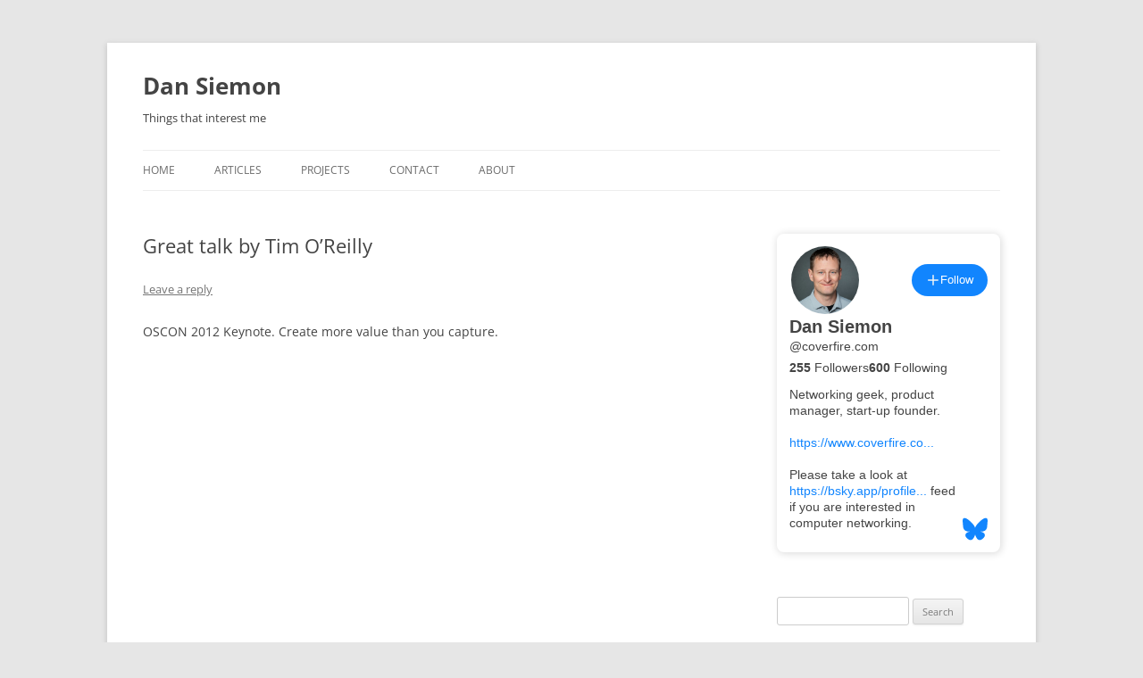

--- FILE ---
content_type: text/html; charset=UTF-8
request_url: https://www.coverfire.com/archives/2012/08/03/great-talk-by-tim-oreilly/
body_size: 11823
content:
<!DOCTYPE html>
<html lang="en-US">
<head>
<meta charset="UTF-8" />
<meta name="viewport" content="width=device-width, initial-scale=1.0" />
<title>Great talk by Tim O&#8217;Reilly | Dan Siemon</title>
<link rel="profile" href="https://gmpg.org/xfn/11" />
<link rel="pingback" href="https://www.coverfire.com/xmlrpc.php">
<meta name='robots' content='max-image-preview:large' />
<link rel='dns-prefetch' href='//static.addtoany.com' />
<link rel='dns-prefetch' href='//stats.wp.com' />
<link rel="alternate" type="application/rss+xml" title="Dan Siemon &raquo; Feed" href="https://www.coverfire.com/feed/" />
<link rel="alternate" type="application/rss+xml" title="Dan Siemon &raquo; Comments Feed" href="https://www.coverfire.com/comments/feed/" />
<link rel="alternate" type="application/rss+xml" title="Dan Siemon &raquo; Great talk by Tim O&#8217;Reilly Comments Feed" href="https://www.coverfire.com/archives/2012/08/03/great-talk-by-tim-oreilly/feed/" />
<link rel="alternate" title="oEmbed (JSON)" type="application/json+oembed" href="https://www.coverfire.com/wp-json/oembed/1.0/embed?url=https%3A%2F%2Fwww.coverfire.com%2Farchives%2F2012%2F08%2F03%2Fgreat-talk-by-tim-oreilly%2F" />
<link rel="alternate" title="oEmbed (XML)" type="text/xml+oembed" href="https://www.coverfire.com/wp-json/oembed/1.0/embed?url=https%3A%2F%2Fwww.coverfire.com%2Farchives%2F2012%2F08%2F03%2Fgreat-talk-by-tim-oreilly%2F&#038;format=xml" />
<style id='wp-img-auto-sizes-contain-inline-css' type='text/css'>
img:is([sizes=auto i],[sizes^="auto," i]){contain-intrinsic-size:3000px 1500px}
/*# sourceURL=wp-img-auto-sizes-contain-inline-css */
</style>
<style id='wp-emoji-styles-inline-css' type='text/css'>

	img.wp-smiley, img.emoji {
		display: inline !important;
		border: none !important;
		box-shadow: none !important;
		height: 1em !important;
		width: 1em !important;
		margin: 0 0.07em !important;
		vertical-align: -0.1em !important;
		background: none !important;
		padding: 0 !important;
	}
/*# sourceURL=wp-emoji-styles-inline-css */
</style>
<style id='wp-block-library-inline-css' type='text/css'>
:root{--wp-block-synced-color:#7a00df;--wp-block-synced-color--rgb:122,0,223;--wp-bound-block-color:var(--wp-block-synced-color);--wp-editor-canvas-background:#ddd;--wp-admin-theme-color:#007cba;--wp-admin-theme-color--rgb:0,124,186;--wp-admin-theme-color-darker-10:#006ba1;--wp-admin-theme-color-darker-10--rgb:0,107,160.5;--wp-admin-theme-color-darker-20:#005a87;--wp-admin-theme-color-darker-20--rgb:0,90,135;--wp-admin-border-width-focus:2px}@media (min-resolution:192dpi){:root{--wp-admin-border-width-focus:1.5px}}.wp-element-button{cursor:pointer}:root .has-very-light-gray-background-color{background-color:#eee}:root .has-very-dark-gray-background-color{background-color:#313131}:root .has-very-light-gray-color{color:#eee}:root .has-very-dark-gray-color{color:#313131}:root .has-vivid-green-cyan-to-vivid-cyan-blue-gradient-background{background:linear-gradient(135deg,#00d084,#0693e3)}:root .has-purple-crush-gradient-background{background:linear-gradient(135deg,#34e2e4,#4721fb 50%,#ab1dfe)}:root .has-hazy-dawn-gradient-background{background:linear-gradient(135deg,#faaca8,#dad0ec)}:root .has-subdued-olive-gradient-background{background:linear-gradient(135deg,#fafae1,#67a671)}:root .has-atomic-cream-gradient-background{background:linear-gradient(135deg,#fdd79a,#004a59)}:root .has-nightshade-gradient-background{background:linear-gradient(135deg,#330968,#31cdcf)}:root .has-midnight-gradient-background{background:linear-gradient(135deg,#020381,#2874fc)}:root{--wp--preset--font-size--normal:16px;--wp--preset--font-size--huge:42px}.has-regular-font-size{font-size:1em}.has-larger-font-size{font-size:2.625em}.has-normal-font-size{font-size:var(--wp--preset--font-size--normal)}.has-huge-font-size{font-size:var(--wp--preset--font-size--huge)}.has-text-align-center{text-align:center}.has-text-align-left{text-align:left}.has-text-align-right{text-align:right}.has-fit-text{white-space:nowrap!important}#end-resizable-editor-section{display:none}.aligncenter{clear:both}.items-justified-left{justify-content:flex-start}.items-justified-center{justify-content:center}.items-justified-right{justify-content:flex-end}.items-justified-space-between{justify-content:space-between}.screen-reader-text{border:0;clip-path:inset(50%);height:1px;margin:-1px;overflow:hidden;padding:0;position:absolute;width:1px;word-wrap:normal!important}.screen-reader-text:focus{background-color:#ddd;clip-path:none;color:#444;display:block;font-size:1em;height:auto;left:5px;line-height:normal;padding:15px 23px 14px;text-decoration:none;top:5px;width:auto;z-index:100000}html :where(.has-border-color){border-style:solid}html :where([style*=border-top-color]){border-top-style:solid}html :where([style*=border-right-color]){border-right-style:solid}html :where([style*=border-bottom-color]){border-bottom-style:solid}html :where([style*=border-left-color]){border-left-style:solid}html :where([style*=border-width]){border-style:solid}html :where([style*=border-top-width]){border-top-style:solid}html :where([style*=border-right-width]){border-right-style:solid}html :where([style*=border-bottom-width]){border-bottom-style:solid}html :where([style*=border-left-width]){border-left-style:solid}html :where(img[class*=wp-image-]){height:auto;max-width:100%}:where(figure){margin:0 0 1em}html :where(.is-position-sticky){--wp-admin--admin-bar--position-offset:var(--wp-admin--admin-bar--height,0px)}@media screen and (max-width:600px){html :where(.is-position-sticky){--wp-admin--admin-bar--position-offset:0px}}

/*# sourceURL=wp-block-library-inline-css */
</style><style id='global-styles-inline-css' type='text/css'>
:root{--wp--preset--aspect-ratio--square: 1;--wp--preset--aspect-ratio--4-3: 4/3;--wp--preset--aspect-ratio--3-4: 3/4;--wp--preset--aspect-ratio--3-2: 3/2;--wp--preset--aspect-ratio--2-3: 2/3;--wp--preset--aspect-ratio--16-9: 16/9;--wp--preset--aspect-ratio--9-16: 9/16;--wp--preset--color--black: #000000;--wp--preset--color--cyan-bluish-gray: #abb8c3;--wp--preset--color--white: #fff;--wp--preset--color--pale-pink: #f78da7;--wp--preset--color--vivid-red: #cf2e2e;--wp--preset--color--luminous-vivid-orange: #ff6900;--wp--preset--color--luminous-vivid-amber: #fcb900;--wp--preset--color--light-green-cyan: #7bdcb5;--wp--preset--color--vivid-green-cyan: #00d084;--wp--preset--color--pale-cyan-blue: #8ed1fc;--wp--preset--color--vivid-cyan-blue: #0693e3;--wp--preset--color--vivid-purple: #9b51e0;--wp--preset--color--blue: #21759b;--wp--preset--color--dark-gray: #444;--wp--preset--color--medium-gray: #9f9f9f;--wp--preset--color--light-gray: #e6e6e6;--wp--preset--gradient--vivid-cyan-blue-to-vivid-purple: linear-gradient(135deg,rgb(6,147,227) 0%,rgb(155,81,224) 100%);--wp--preset--gradient--light-green-cyan-to-vivid-green-cyan: linear-gradient(135deg,rgb(122,220,180) 0%,rgb(0,208,130) 100%);--wp--preset--gradient--luminous-vivid-amber-to-luminous-vivid-orange: linear-gradient(135deg,rgb(252,185,0) 0%,rgb(255,105,0) 100%);--wp--preset--gradient--luminous-vivid-orange-to-vivid-red: linear-gradient(135deg,rgb(255,105,0) 0%,rgb(207,46,46) 100%);--wp--preset--gradient--very-light-gray-to-cyan-bluish-gray: linear-gradient(135deg,rgb(238,238,238) 0%,rgb(169,184,195) 100%);--wp--preset--gradient--cool-to-warm-spectrum: linear-gradient(135deg,rgb(74,234,220) 0%,rgb(151,120,209) 20%,rgb(207,42,186) 40%,rgb(238,44,130) 60%,rgb(251,105,98) 80%,rgb(254,248,76) 100%);--wp--preset--gradient--blush-light-purple: linear-gradient(135deg,rgb(255,206,236) 0%,rgb(152,150,240) 100%);--wp--preset--gradient--blush-bordeaux: linear-gradient(135deg,rgb(254,205,165) 0%,rgb(254,45,45) 50%,rgb(107,0,62) 100%);--wp--preset--gradient--luminous-dusk: linear-gradient(135deg,rgb(255,203,112) 0%,rgb(199,81,192) 50%,rgb(65,88,208) 100%);--wp--preset--gradient--pale-ocean: linear-gradient(135deg,rgb(255,245,203) 0%,rgb(182,227,212) 50%,rgb(51,167,181) 100%);--wp--preset--gradient--electric-grass: linear-gradient(135deg,rgb(202,248,128) 0%,rgb(113,206,126) 100%);--wp--preset--gradient--midnight: linear-gradient(135deg,rgb(2,3,129) 0%,rgb(40,116,252) 100%);--wp--preset--font-size--small: 13px;--wp--preset--font-size--medium: 20px;--wp--preset--font-size--large: 36px;--wp--preset--font-size--x-large: 42px;--wp--preset--spacing--20: 0.44rem;--wp--preset--spacing--30: 0.67rem;--wp--preset--spacing--40: 1rem;--wp--preset--spacing--50: 1.5rem;--wp--preset--spacing--60: 2.25rem;--wp--preset--spacing--70: 3.38rem;--wp--preset--spacing--80: 5.06rem;--wp--preset--shadow--natural: 6px 6px 9px rgba(0, 0, 0, 0.2);--wp--preset--shadow--deep: 12px 12px 50px rgba(0, 0, 0, 0.4);--wp--preset--shadow--sharp: 6px 6px 0px rgba(0, 0, 0, 0.2);--wp--preset--shadow--outlined: 6px 6px 0px -3px rgb(255, 255, 255), 6px 6px rgb(0, 0, 0);--wp--preset--shadow--crisp: 6px 6px 0px rgb(0, 0, 0);}:where(.is-layout-flex){gap: 0.5em;}:where(.is-layout-grid){gap: 0.5em;}body .is-layout-flex{display: flex;}.is-layout-flex{flex-wrap: wrap;align-items: center;}.is-layout-flex > :is(*, div){margin: 0;}body .is-layout-grid{display: grid;}.is-layout-grid > :is(*, div){margin: 0;}:where(.wp-block-columns.is-layout-flex){gap: 2em;}:where(.wp-block-columns.is-layout-grid){gap: 2em;}:where(.wp-block-post-template.is-layout-flex){gap: 1.25em;}:where(.wp-block-post-template.is-layout-grid){gap: 1.25em;}.has-black-color{color: var(--wp--preset--color--black) !important;}.has-cyan-bluish-gray-color{color: var(--wp--preset--color--cyan-bluish-gray) !important;}.has-white-color{color: var(--wp--preset--color--white) !important;}.has-pale-pink-color{color: var(--wp--preset--color--pale-pink) !important;}.has-vivid-red-color{color: var(--wp--preset--color--vivid-red) !important;}.has-luminous-vivid-orange-color{color: var(--wp--preset--color--luminous-vivid-orange) !important;}.has-luminous-vivid-amber-color{color: var(--wp--preset--color--luminous-vivid-amber) !important;}.has-light-green-cyan-color{color: var(--wp--preset--color--light-green-cyan) !important;}.has-vivid-green-cyan-color{color: var(--wp--preset--color--vivid-green-cyan) !important;}.has-pale-cyan-blue-color{color: var(--wp--preset--color--pale-cyan-blue) !important;}.has-vivid-cyan-blue-color{color: var(--wp--preset--color--vivid-cyan-blue) !important;}.has-vivid-purple-color{color: var(--wp--preset--color--vivid-purple) !important;}.has-black-background-color{background-color: var(--wp--preset--color--black) !important;}.has-cyan-bluish-gray-background-color{background-color: var(--wp--preset--color--cyan-bluish-gray) !important;}.has-white-background-color{background-color: var(--wp--preset--color--white) !important;}.has-pale-pink-background-color{background-color: var(--wp--preset--color--pale-pink) !important;}.has-vivid-red-background-color{background-color: var(--wp--preset--color--vivid-red) !important;}.has-luminous-vivid-orange-background-color{background-color: var(--wp--preset--color--luminous-vivid-orange) !important;}.has-luminous-vivid-amber-background-color{background-color: var(--wp--preset--color--luminous-vivid-amber) !important;}.has-light-green-cyan-background-color{background-color: var(--wp--preset--color--light-green-cyan) !important;}.has-vivid-green-cyan-background-color{background-color: var(--wp--preset--color--vivid-green-cyan) !important;}.has-pale-cyan-blue-background-color{background-color: var(--wp--preset--color--pale-cyan-blue) !important;}.has-vivid-cyan-blue-background-color{background-color: var(--wp--preset--color--vivid-cyan-blue) !important;}.has-vivid-purple-background-color{background-color: var(--wp--preset--color--vivid-purple) !important;}.has-black-border-color{border-color: var(--wp--preset--color--black) !important;}.has-cyan-bluish-gray-border-color{border-color: var(--wp--preset--color--cyan-bluish-gray) !important;}.has-white-border-color{border-color: var(--wp--preset--color--white) !important;}.has-pale-pink-border-color{border-color: var(--wp--preset--color--pale-pink) !important;}.has-vivid-red-border-color{border-color: var(--wp--preset--color--vivid-red) !important;}.has-luminous-vivid-orange-border-color{border-color: var(--wp--preset--color--luminous-vivid-orange) !important;}.has-luminous-vivid-amber-border-color{border-color: var(--wp--preset--color--luminous-vivid-amber) !important;}.has-light-green-cyan-border-color{border-color: var(--wp--preset--color--light-green-cyan) !important;}.has-vivid-green-cyan-border-color{border-color: var(--wp--preset--color--vivid-green-cyan) !important;}.has-pale-cyan-blue-border-color{border-color: var(--wp--preset--color--pale-cyan-blue) !important;}.has-vivid-cyan-blue-border-color{border-color: var(--wp--preset--color--vivid-cyan-blue) !important;}.has-vivid-purple-border-color{border-color: var(--wp--preset--color--vivid-purple) !important;}.has-vivid-cyan-blue-to-vivid-purple-gradient-background{background: var(--wp--preset--gradient--vivid-cyan-blue-to-vivid-purple) !important;}.has-light-green-cyan-to-vivid-green-cyan-gradient-background{background: var(--wp--preset--gradient--light-green-cyan-to-vivid-green-cyan) !important;}.has-luminous-vivid-amber-to-luminous-vivid-orange-gradient-background{background: var(--wp--preset--gradient--luminous-vivid-amber-to-luminous-vivid-orange) !important;}.has-luminous-vivid-orange-to-vivid-red-gradient-background{background: var(--wp--preset--gradient--luminous-vivid-orange-to-vivid-red) !important;}.has-very-light-gray-to-cyan-bluish-gray-gradient-background{background: var(--wp--preset--gradient--very-light-gray-to-cyan-bluish-gray) !important;}.has-cool-to-warm-spectrum-gradient-background{background: var(--wp--preset--gradient--cool-to-warm-spectrum) !important;}.has-blush-light-purple-gradient-background{background: var(--wp--preset--gradient--blush-light-purple) !important;}.has-blush-bordeaux-gradient-background{background: var(--wp--preset--gradient--blush-bordeaux) !important;}.has-luminous-dusk-gradient-background{background: var(--wp--preset--gradient--luminous-dusk) !important;}.has-pale-ocean-gradient-background{background: var(--wp--preset--gradient--pale-ocean) !important;}.has-electric-grass-gradient-background{background: var(--wp--preset--gradient--electric-grass) !important;}.has-midnight-gradient-background{background: var(--wp--preset--gradient--midnight) !important;}.has-small-font-size{font-size: var(--wp--preset--font-size--small) !important;}.has-medium-font-size{font-size: var(--wp--preset--font-size--medium) !important;}.has-large-font-size{font-size: var(--wp--preset--font-size--large) !important;}.has-x-large-font-size{font-size: var(--wp--preset--font-size--x-large) !important;}
/*# sourceURL=global-styles-inline-css */
</style>

<style id='classic-theme-styles-inline-css' type='text/css'>
/*! This file is auto-generated */
.wp-block-button__link{color:#fff;background-color:#32373c;border-radius:9999px;box-shadow:none;text-decoration:none;padding:calc(.667em + 2px) calc(1.333em + 2px);font-size:1.125em}.wp-block-file__button{background:#32373c;color:#fff;text-decoration:none}
/*# sourceURL=/wp-includes/css/classic-themes.min.css */
</style>
<link rel='stylesheet' id='twentytwelve-fonts-css' href='https://www.coverfire.com/wp-content/themes/twentytwelve/fonts/font-open-sans.css?ver=20230328' type='text/css' media='all' />
<link rel='stylesheet' id='twentytwelve-style-css' href='https://www.coverfire.com/wp-content/themes/twentytwelve/style.css?ver=20251202' type='text/css' media='all' />
<link rel='stylesheet' id='twentytwelve-block-style-css' href='https://www.coverfire.com/wp-content/themes/twentytwelve/css/blocks.css?ver=20251031' type='text/css' media='all' />
<link rel='stylesheet' id='addtoany-css' href='https://www.coverfire.com/wp-content/plugins/add-to-any/addtoany.min.css?ver=1.16' type='text/css' media='all' />
<script type="text/javascript" id="addtoany-core-js-before">
/* <![CDATA[ */
window.a2a_config=window.a2a_config||{};a2a_config.callbacks=[];a2a_config.overlays=[];a2a_config.templates={};

//# sourceURL=addtoany-core-js-before
/* ]]> */
</script>
<script type="text/javascript" defer src="https://static.addtoany.com/menu/page.js" id="addtoany-core-js"></script>
<script type="text/javascript" src="https://www.coverfire.com/wp-includes/js/jquery/jquery.min.js?ver=3.7.1" id="jquery-core-js"></script>
<script type="text/javascript" src="https://www.coverfire.com/wp-includes/js/jquery/jquery-migrate.min.js?ver=3.4.1" id="jquery-migrate-js"></script>
<script type="text/javascript" defer src="https://www.coverfire.com/wp-content/plugins/add-to-any/addtoany.min.js?ver=1.1" id="addtoany-jquery-js"></script>
<script type="text/javascript" src="https://www.coverfire.com/wp-content/themes/twentytwelve/js/navigation.js?ver=20250303" id="twentytwelve-navigation-js" defer="defer" data-wp-strategy="defer"></script>
<link rel="https://api.w.org/" href="https://www.coverfire.com/wp-json/" /><link rel="alternate" title="JSON" type="application/json" href="https://www.coverfire.com/wp-json/wp/v2/posts/1479" /><link rel="EditURI" type="application/rsd+xml" title="RSD" href="https://www.coverfire.com/xmlrpc.php?rsd" />
<meta name="generator" content="WordPress 6.9" />
<link rel="canonical" href="https://www.coverfire.com/archives/2012/08/03/great-talk-by-tim-oreilly/" />
<link rel='shortlink' href='https://www.coverfire.com/?p=1479' />
	<style>img#wpstats{display:none}</style>
		<style type="text/css">.recentcomments a{display:inline !important;padding:0 !important;margin:0 !important;}</style>	<style type="text/css" id="twentytwelve-header-css">
			.site-header h1 a,
		.site-header h2 {
			color: #444444;
		}
		</style>
	<link rel="amphtml" href="https://www.coverfire.com/archives/2012/08/03/great-talk-by-tim-oreilly/amp/">
<!-- Jetpack Open Graph Tags -->
<meta property="og:type" content="article" />
<meta property="og:title" content="Great talk by Tim O&#8217;Reilly" />
<meta property="og:url" content="https://www.coverfire.com/archives/2012/08/03/great-talk-by-tim-oreilly/" />
<meta property="og:description" content="OSCON 2012 Keynote. Create more value than you capture." />
<meta property="article:published_time" content="2012-08-04T01:45:19+00:00" />
<meta property="article:modified_time" content="2012-08-04T01:45:19+00:00" />
<meta property="og:site_name" content="Dan Siemon" />
<meta property="og:image" content="https://www.coverfire.com/wp-content/uploads/2024/11/cropped-dan-small.png" />
<meta property="og:image:width" content="512" />
<meta property="og:image:height" content="512" />
<meta property="og:image:alt" content="" />
<meta property="og:locale" content="en_US" />
<meta name="twitter:text:title" content="Great talk by Tim O&#8217;Reilly" />
<meta name="twitter:image" content="https://www.coverfire.com/wp-content/uploads/2024/11/cropped-dan-small-270x270.png" />
<meta name="twitter:card" content="summary" />

<!-- End Jetpack Open Graph Tags -->
<link rel="icon" href="https://www.coverfire.com/wp-content/uploads/2024/11/cropped-dan-small-32x32.png" sizes="32x32" />
<link rel="icon" href="https://www.coverfire.com/wp-content/uploads/2024/11/cropped-dan-small-192x192.png" sizes="192x192" />
<link rel="apple-touch-icon" href="https://www.coverfire.com/wp-content/uploads/2024/11/cropped-dan-small-180x180.png" />
<meta name="msapplication-TileImage" content="https://www.coverfire.com/wp-content/uploads/2024/11/cropped-dan-small-270x270.png" />
</head>

<body class="wp-singular post-template-default single single-post postid-1479 single-format-standard wp-embed-responsive wp-theme-twentytwelve custom-font-enabled single-author">
<div id="page" class="hfeed site">
	<a class="screen-reader-text skip-link" href="#content">Skip to content</a>
	<header id="masthead" class="site-header">
		<hgroup>
							<h1 class="site-title"><a href="https://www.coverfire.com/" rel="home" >Dan Siemon</a></h1>
								<h2 class="site-description">Things that interest me</h2>
					</hgroup>

		<nav id="site-navigation" class="main-navigation">
			<button class="menu-toggle">Menu</button>
			<div class="menu-my-header-menu-container"><ul id="menu-my-header-menu" class="nav-menu"><li id="menu-item-789" class="menu-item menu-item-type-custom menu-item-object-custom menu-item-789"><a href="/">Home</a></li>
<li id="menu-item-2075" class="menu-item menu-item-type-post_type menu-item-object-page menu-item-2075"><a href="https://www.coverfire.com/articles/">Articles</a></li>
<li id="menu-item-786" class="menu-item menu-item-type-post_type menu-item-object-page menu-item-786"><a href="https://www.coverfire.com/projects/">Projects</a></li>
<li id="menu-item-787" class="menu-item menu-item-type-post_type menu-item-object-page menu-item-787"><a href="https://www.coverfire.com/contact/">Contact</a></li>
<li id="menu-item-788" class="menu-item menu-item-type-post_type menu-item-object-page menu-item-788"><a href="https://www.coverfire.com/about/">About</a></li>
</ul></div>		</nav><!-- #site-navigation -->

			</header><!-- #masthead -->

	<div id="main" class="wrapper">

	<div id="primary" class="site-content">
		<div id="content" role="main">

			
				
	<article id="post-1479" class="post-1479 post type-post status-publish format-standard hentry category-general">
				<header class="entry-header">
			
						<h1 class="entry-title">Great talk by Tim O&#8217;Reilly</h1>
										<div class="comments-link">
					<a href="https://www.coverfire.com/archives/2012/08/03/great-talk-by-tim-oreilly/#respond"><span class="leave-reply">Leave a reply</span></a>				</div><!-- .comments-link -->
					</header><!-- .entry-header -->

				<div class="entry-content">
			<p>OSCON 2012 Keynote. Create more value than you capture.</p>
<p><iframe src="http://www.youtube.com/embed/Kbcgmf6eDKU" frameborder="0" width="560" height="315"></iframe></p>
<div class="addtoany_share_save_container addtoany_content addtoany_content_bottom"><div class="a2a_kit a2a_kit_size_32 addtoany_list" data-a2a-url="https://www.coverfire.com/archives/2012/08/03/great-talk-by-tim-oreilly/" data-a2a-title="Great talk by Tim O’Reilly"><a class="a2a_button_bluesky" href="https://www.addtoany.com/add_to/bluesky?linkurl=https%3A%2F%2Fwww.coverfire.com%2Farchives%2F2012%2F08%2F03%2Fgreat-talk-by-tim-oreilly%2F&amp;linkname=Great%20talk%20by%20Tim%20O%E2%80%99Reilly" title="Bluesky" rel="nofollow noopener" target="_blank"></a></div></div>					</div><!-- .entry-content -->
		
		<footer class="entry-meta">
			This entry was posted in <a href="https://www.coverfire.com/archives/category/general/" rel="category tag">General</a> on <a href="https://www.coverfire.com/archives/2012/08/03/great-talk-by-tim-oreilly/" title="2145" rel="bookmark"><time class="entry-date" datetime="2012-08-03T21:45:19-04:00">2012-08-03</time></a><span class="by-author"> by <span class="author vcard"><a class="url fn n" href="https://www.coverfire.com/archives/author/site-admin/" title="View all posts by Dan Siemon" rel="author">Dan Siemon</a></span></span>.								</footer><!-- .entry-meta -->
	</article><!-- #post -->

				<nav class="nav-single">
					<h3 class="assistive-text">Post navigation</h3>
					<span class="nav-previous"><a href="https://www.coverfire.com/archives/2012/08/01/watch-malte-spitz-your-phone-company-is-watching-on-youtube/" rel="prev"><span class="meta-nav">&larr;</span> Watch &#8220;Malte Spitz: Your phone company is watching&#8221; on YouTube</a></span>
					<span class="nav-next"><a href="https://www.coverfire.com/archives/2012/08/13/codel-at-ietf/" rel="next">Codel at IETF <span class="meta-nav">&rarr;</span></a></span>
				</nav><!-- .nav-single -->

				
<div id="comments" class="comments-area">

	
	
		<div id="respond" class="comment-respond">
		<h3 id="reply-title" class="comment-reply-title">Leave a Reply <small><a rel="nofollow" id="cancel-comment-reply-link" href="/archives/2012/08/03/great-talk-by-tim-oreilly/#respond" style="display:none;">Cancel reply</a></small></h3><form action="https://www.coverfire.com/wp-comments-post.php" method="post" id="commentform" class="comment-form"><p class="comment-notes"><span id="email-notes">Your email address will not be published.</span> <span class="required-field-message">Required fields are marked <span class="required">*</span></span></p><p class="comment-form-comment"><label for="comment">Comment <span class="required">*</span></label> <textarea id="comment" name="comment" cols="45" rows="8" maxlength="65525" required="required"></textarea></p><p class="comment-form-author"><label for="author">Name <span class="required">*</span></label> <input id="author" name="author" type="text" value="" size="30" maxlength="245" autocomplete="name" required="required" /></p>
<p class="comment-form-email"><label for="email">Email <span class="required">*</span></label> <input id="email" name="email" type="text" value="" size="30" maxlength="100" aria-describedby="email-notes" autocomplete="email" required="required" /></p>
<p class="comment-form-url"><label for="url">Website</label> <input id="url" name="url" type="text" value="" size="30" maxlength="200" autocomplete="url" /></p>
<p class="form-submit"><input name="submit" type="submit" id="submit" class="submit" value="Post Comment" /> <input type='hidden' name='comment_post_ID' value='1479' id='comment_post_ID' />
<input type='hidden' name='comment_parent' id='comment_parent' value='0' />
</p><p style="display: none;"><input type="hidden" id="akismet_comment_nonce" name="akismet_comment_nonce" value="af8e9de08e" /></p><p style="display: none !important;" class="akismet-fields-container" data-prefix="ak_"><label>&#916;<textarea name="ak_hp_textarea" cols="45" rows="8" maxlength="100"></textarea></label><input type="hidden" id="ak_js_1" name="ak_js" value="31"/><script>document.getElementById( "ak_js_1" ).setAttribute( "value", ( new Date() ).getTime() );</script></p></form>	</div><!-- #respond -->
	
</div><!-- #comments .comments-area -->

			
		</div><!-- #content -->
	</div><!-- #primary -->


			<div id="secondary" class="widget-area" role="complementary">
			<aside id="block-3" class="widget widget_block"><!-- Paste in your CSS to avoid layout shift -->
<style>
bsky-widget {
  min-height: 283px;
  width: 350px;
}
</style>

<!-- Paste wherever you want to render the card -->
<bsky-widget 
  data-handle="coverfire.com"
>
</bsky-widget>

<!-- Paste before end of body -->
<script 
  src="https://unpkg.com/bsky-widget@~0.0/dist/index.js" 
  type="module"
>
</script></aside><aside id="search-4" class="widget widget_search"><form role="search" method="get" id="searchform" class="searchform" action="https://www.coverfire.com/">
				<div>
					<label class="screen-reader-text" for="s">Search for:</label>
					<input type="text" value="" name="s" id="s" />
					<input type="submit" id="searchsubmit" value="Search" />
				</div>
			</form></aside><aside id="tag_cloud-4" class="widget widget_tag_cloud"><h3 class="widget-title">Tags</h3><div class="tagcloud"><ul class='wp-tag-cloud' role='list'>
	<li><a href="https://www.coverfire.com/archives/tag/amqp/" class="tag-cloud-link tag-link-63 tag-link-position-1" style="font-size: 8pt;" aria-label="AMQP (2 items)">AMQP</a></li>
	<li><a href="https://www.coverfire.com/archives/tag/book/" class="tag-cloud-link tag-link-54 tag-link-position-2" style="font-size: 9.1830985915493pt;" aria-label="Book (3 items)">Book</a></li>
	<li><a href="https://www.coverfire.com/archives/tag/bufferbloat/" class="tag-cloud-link tag-link-77 tag-link-position-3" style="font-size: 11.647887323944pt;" aria-label="Bufferbloat (6 items)">Bufferbloat</a></li>
	<li><a href="https://www.coverfire.com/archives/tag/canada/" class="tag-cloud-link tag-link-15 tag-link-position-4" style="font-size: 16.281690140845pt;" aria-label="Canada (20 items)">Canada</a></li>
	<li><a href="https://www.coverfire.com/archives/tag/canada-30/" class="tag-cloud-link tag-link-59 tag-link-position-5" style="font-size: 8pt;" aria-label="Canada 3.0 (2 items)">Canada 3.0</a></li>
	<li><a href="https://www.coverfire.com/archives/tag/climate-change/" class="tag-cloud-link tag-link-53 tag-link-position-6" style="font-size: 8pt;" aria-label="Climate change (2 items)">Climate change</a></li>
	<li><a href="https://www.coverfire.com/archives/tag/computers/" class="tag-cloud-link tag-link-11 tag-link-position-7" style="font-size: 14.605633802817pt;" aria-label="Computers (13 items)">Computers</a></li>
	<li><a href="https://www.coverfire.com/archives/tag/computer-science/" class="tag-cloud-link tag-link-3 tag-link-position-8" style="font-size: 15.098591549296pt;" aria-label="Computer Science (15 items)">Computer Science</a></li>
	<li><a href="https://www.coverfire.com/archives/tag/copyright/" class="tag-cloud-link tag-link-16 tag-link-position-9" style="font-size: 12.140845070423pt;" aria-label="Copyright (7 items)">Copyright</a></li>
	<li><a href="https://www.coverfire.com/archives/tag/dns/" class="tag-cloud-link tag-link-43 tag-link-position-10" style="font-size: 8pt;" aria-label="DNS (2 items)">DNS</a></li>
	<li><a href="https://www.coverfire.com/archives/tag/ebpf/" class="tag-cloud-link tag-link-139 tag-link-position-11" style="font-size: 11.647887323944pt;" aria-label="eBPF (6 items)">eBPF</a></li>
	<li><a href="https://www.coverfire.com/archives/tag/election/" class="tag-cloud-link tag-link-135 tag-link-position-12" style="font-size: 8pt;" aria-label="Election (2 items)">Election</a></li>
	<li><a href="https://www.coverfire.com/archives/tag/fedora/" class="tag-cloud-link tag-link-31 tag-link-position-13" style="font-size: 9.1830985915493pt;" aria-label="Fedora (3 items)">Fedora</a></li>
	<li><a href="https://www.coverfire.com/archives/tag/firefox/" class="tag-cloud-link tag-link-67 tag-link-position-14" style="font-size: 8pt;" aria-label="Firefox (2 items)">Firefox</a></li>
	<li><a href="https://www.coverfire.com/archives/tag/free-software/" class="tag-cloud-link tag-link-17 tag-link-position-15" style="font-size: 10.169014084507pt;" aria-label="Free Software (4 items)">Free Software</a></li>
	<li><a href="https://www.coverfire.com/archives/tag/go/" class="tag-cloud-link tag-link-127 tag-link-position-16" style="font-size: 9.1830985915493pt;" aria-label="Go (3 items)">Go</a></li>
	<li><a href="https://www.coverfire.com/archives/tag/graph/" class="tag-cloud-link tag-link-44 tag-link-position-17" style="font-size: 9.1830985915493pt;" aria-label="Graph (3 items)">Graph</a></li>
	<li><a href="https://www.coverfire.com/archives/tag/internet/" class="tag-cloud-link tag-link-6 tag-link-position-18" style="font-size: 22pt;" aria-label="Internet (79 items)">Internet</a></li>
	<li><a href="https://www.coverfire.com/archives/tag/ipv6/" class="tag-cloud-link tag-link-55 tag-link-position-19" style="font-size: 10.957746478873pt;" aria-label="IPv6 (5 items)">IPv6</a></li>
	<li><a href="https://www.coverfire.com/archives/tag/isp/" class="tag-cloud-link tag-link-146 tag-link-position-20" style="font-size: 8pt;" aria-label="ISP (2 items)">ISP</a></li>
	<li><a href="https://www.coverfire.com/archives/tag/kubernetes/" class="tag-cloud-link tag-link-107 tag-link-position-21" style="font-size: 9.1830985915493pt;" aria-label="Kubernetes (3 items)">Kubernetes</a></li>
	<li><a href="https://www.coverfire.com/archives/tag/latency/" class="tag-cloud-link tag-link-78 tag-link-position-22" style="font-size: 17.070422535211pt;" aria-label="Latency (24 items)">Latency</a></li>
	<li><a href="https://www.coverfire.com/archives/tag/linux/" class="tag-cloud-link tag-link-8 tag-link-position-23" style="font-size: 21.112676056338pt;" aria-label="Linux (64 items)">Linux</a></li>
	<li><a href="https://www.coverfire.com/archives/tag/net-neutrality/" class="tag-cloud-link tag-link-143 tag-link-position-24" style="font-size: 8pt;" aria-label="Net Neutrality (2 items)">Net Neutrality</a></li>
	<li><a href="https://www.coverfire.com/archives/tag/networking/" class="tag-cloud-link tag-link-42 tag-link-position-25" style="font-size: 17.859154929577pt;" aria-label="Networking (29 items)">Networking</a></li>
	<li><a href="https://www.coverfire.com/archives/tag/network-neutrality/" class="tag-cloud-link tag-link-142 tag-link-position-26" style="font-size: 8pt;" aria-label="Network Neutrality (2 items)">Network Neutrality</a></li>
	<li><a href="https://www.coverfire.com/archives/tag/nexus/" class="tag-cloud-link tag-link-112 tag-link-position-27" style="font-size: 8pt;" aria-label="Nexus (2 items)">Nexus</a></li>
	<li><a href="https://www.coverfire.com/archives/tag/p4/" class="tag-cloud-link tag-link-118 tag-link-position-28" style="font-size: 9.1830985915493pt;" aria-label="P4 (3 items)">P4</a></li>
	<li><a href="https://www.coverfire.com/archives/tag/privacy/" class="tag-cloud-link tag-link-36 tag-link-position-29" style="font-size: 8pt;" aria-label="Privacy (2 items)">Privacy</a></li>
	<li><a href="https://www.coverfire.com/archives/tag/programming/" class="tag-cloud-link tag-link-102 tag-link-position-30" style="font-size: 10.169014084507pt;" aria-label="Programming (4 items)">Programming</a></li>
	<li><a href="https://www.coverfire.com/archives/tag/python/" class="tag-cloud-link tag-link-58 tag-link-position-31" style="font-size: 11.647887323944pt;" aria-label="Python (6 items)">Python</a></li>
	<li><a href="https://www.coverfire.com/archives/tag/samsung/" class="tag-cloud-link tag-link-111 tag-link-position-32" style="font-size: 8pt;" aria-label="Samsung (2 items)">Samsung</a></li>
	<li><a href="https://www.coverfire.com/archives/tag/science/" class="tag-cloud-link tag-link-7 tag-link-position-33" style="font-size: 8pt;" aria-label="Science (2 items)">Science</a></li>
	<li><a href="https://www.coverfire.com/archives/tag/security/" class="tag-cloud-link tag-link-79 tag-link-position-34" style="font-size: 9.1830985915493pt;" aria-label="Security (3 items)">Security</a></li>
	<li><a href="https://www.coverfire.com/archives/tag/small-isp/" class="tag-cloud-link tag-link-145 tag-link-position-35" style="font-size: 8pt;" aria-label="Small ISP (2 items)">Small ISP</a></li>
	<li><a href="https://www.coverfire.com/archives/tag/society/" class="tag-cloud-link tag-link-9 tag-link-position-36" style="font-size: 19.830985915493pt;" aria-label="Society (47 items)">Society</a></li>
	<li><a href="https://www.coverfire.com/archives/tag/software-development/" class="tag-cloud-link tag-link-13 tag-link-position-37" style="font-size: 15.69014084507pt;" aria-label="Software development (17 items)">Software development</a></li>
	<li><a href="https://www.coverfire.com/archives/tag/twistd/" class="tag-cloud-link tag-link-65 tag-link-position-38" style="font-size: 8pt;" aria-label="twistd (2 items)">twistd</a></li>
	<li><a href="https://www.coverfire.com/archives/tag/twisted/" class="tag-cloud-link tag-link-62 tag-link-position-39" style="font-size: 8pt;" aria-label="Twisted (2 items)">Twisted</a></li>
	<li><a href="https://www.coverfire.com/archives/tag/txamqp/" class="tag-cloud-link tag-link-64 tag-link-position-40" style="font-size: 8pt;" aria-label="txamqp (2 items)">txamqp</a></li>
	<li><a href="https://www.coverfire.com/archives/tag/university/" class="tag-cloud-link tag-link-4 tag-link-position-41" style="font-size: 10.957746478873pt;" aria-label="University (5 items)">University</a></li>
	<li><a href="https://www.coverfire.com/archives/tag/vdsl2/" class="tag-cloud-link tag-link-88 tag-link-position-42" style="font-size: 10.169014084507pt;" aria-label="VDSL2 (4 items)">VDSL2</a></li>
	<li><a href="https://www.coverfire.com/archives/tag/web/" class="tag-cloud-link tag-link-14 tag-link-position-43" style="font-size: 14.211267605634pt;" aria-label="Web (12 items)">Web</a></li>
	<li><a href="https://www.coverfire.com/archives/tag/xdp/" class="tag-cloud-link tag-link-140 tag-link-position-44" style="font-size: 9.1830985915493pt;" aria-label="XDP (3 items)">XDP</a></li>
	<li><a href="https://www.coverfire.com/archives/tag/xmpp/" class="tag-cloud-link tag-link-47 tag-link-position-45" style="font-size: 10.169014084507pt;" aria-label="XMPP (4 items)">XMPP</a></li>
</ul>
</div>
</aside><aside id="archives-4" class="widget widget_archive"><h3 class="widget-title">Archives</h3>		<label class="screen-reader-text" for="archives-dropdown-4">Archives</label>
		<select id="archives-dropdown-4" name="archive-dropdown">
			
			<option value="">Select Month</option>
				<option value='https://www.coverfire.com/archives/2025/09/'> September 2025 </option>
	<option value='https://www.coverfire.com/archives/2025/06/'> June 2025 </option>
	<option value='https://www.coverfire.com/archives/2025/05/'> May 2025 </option>
	<option value='https://www.coverfire.com/archives/2025/04/'> April 2025 </option>
	<option value='https://www.coverfire.com/archives/2025/03/'> March 2025 </option>
	<option value='https://www.coverfire.com/archives/2025/02/'> February 2025 </option>
	<option value='https://www.coverfire.com/archives/2025/01/'> January 2025 </option>
	<option value='https://www.coverfire.com/archives/2024/12/'> December 2024 </option>
	<option value='https://www.coverfire.com/archives/2024/11/'> November 2024 </option>
	<option value='https://www.coverfire.com/archives/2024/10/'> October 2024 </option>
	<option value='https://www.coverfire.com/archives/2024/09/'> September 2024 </option>
	<option value='https://www.coverfire.com/archives/2024/08/'> August 2024 </option>
	<option value='https://www.coverfire.com/archives/2024/07/'> July 2024 </option>
	<option value='https://www.coverfire.com/archives/2024/06/'> June 2024 </option>
	<option value='https://www.coverfire.com/archives/2024/05/'> May 2024 </option>
	<option value='https://www.coverfire.com/archives/2024/04/'> April 2024 </option>
	<option value='https://www.coverfire.com/archives/2024/03/'> March 2024 </option>
	<option value='https://www.coverfire.com/archives/2024/02/'> February 2024 </option>
	<option value='https://www.coverfire.com/archives/2023/12/'> December 2023 </option>
	<option value='https://www.coverfire.com/archives/2023/11/'> November 2023 </option>
	<option value='https://www.coverfire.com/archives/2023/08/'> August 2023 </option>
	<option value='https://www.coverfire.com/archives/2023/07/'> July 2023 </option>
	<option value='https://www.coverfire.com/archives/2023/03/'> March 2023 </option>
	<option value='https://www.coverfire.com/archives/2022/11/'> November 2022 </option>
	<option value='https://www.coverfire.com/archives/2022/10/'> October 2022 </option>
	<option value='https://www.coverfire.com/archives/2021/11/'> November 2021 </option>
	<option value='https://www.coverfire.com/archives/2020/11/'> November 2020 </option>
	<option value='https://www.coverfire.com/archives/2020/10/'> October 2020 </option>
	<option value='https://www.coverfire.com/archives/2020/07/'> July 2020 </option>
	<option value='https://www.coverfire.com/archives/2020/05/'> May 2020 </option>
	<option value='https://www.coverfire.com/archives/2020/04/'> April 2020 </option>
	<option value='https://www.coverfire.com/archives/2020/03/'> March 2020 </option>
	<option value='https://www.coverfire.com/archives/2020/02/'> February 2020 </option>
	<option value='https://www.coverfire.com/archives/2019/10/'> October 2019 </option>
	<option value='https://www.coverfire.com/archives/2019/09/'> September 2019 </option>
	<option value='https://www.coverfire.com/archives/2019/08/'> August 2019 </option>
	<option value='https://www.coverfire.com/archives/2019/06/'> June 2019 </option>
	<option value='https://www.coverfire.com/archives/2019/03/'> March 2019 </option>
	<option value='https://www.coverfire.com/archives/2019/02/'> February 2019 </option>
	<option value='https://www.coverfire.com/archives/2018/12/'> December 2018 </option>
	<option value='https://www.coverfire.com/archives/2018/11/'> November 2018 </option>
	<option value='https://www.coverfire.com/archives/2018/08/'> August 2018 </option>
	<option value='https://www.coverfire.com/archives/2018/07/'> July 2018 </option>
	<option value='https://www.coverfire.com/archives/2018/06/'> June 2018 </option>
	<option value='https://www.coverfire.com/archives/2018/05/'> May 2018 </option>
	<option value='https://www.coverfire.com/archives/2018/04/'> April 2018 </option>
	<option value='https://www.coverfire.com/archives/2018/03/'> March 2018 </option>
	<option value='https://www.coverfire.com/archives/2018/01/'> January 2018 </option>
	<option value='https://www.coverfire.com/archives/2017/12/'> December 2017 </option>
	<option value='https://www.coverfire.com/archives/2017/11/'> November 2017 </option>
	<option value='https://www.coverfire.com/archives/2017/09/'> September 2017 </option>
	<option value='https://www.coverfire.com/archives/2017/08/'> August 2017 </option>
	<option value='https://www.coverfire.com/archives/2017/07/'> July 2017 </option>
	<option value='https://www.coverfire.com/archives/2017/06/'> June 2017 </option>
	<option value='https://www.coverfire.com/archives/2017/05/'> May 2017 </option>
	<option value='https://www.coverfire.com/archives/2017/03/'> March 2017 </option>
	<option value='https://www.coverfire.com/archives/2017/02/'> February 2017 </option>
	<option value='https://www.coverfire.com/archives/2017/01/'> January 2017 </option>
	<option value='https://www.coverfire.com/archives/2016/12/'> December 2016 </option>
	<option value='https://www.coverfire.com/archives/2016/11/'> November 2016 </option>
	<option value='https://www.coverfire.com/archives/2016/10/'> October 2016 </option>
	<option value='https://www.coverfire.com/archives/2016/09/'> September 2016 </option>
	<option value='https://www.coverfire.com/archives/2016/08/'> August 2016 </option>
	<option value='https://www.coverfire.com/archives/2016/07/'> July 2016 </option>
	<option value='https://www.coverfire.com/archives/2016/06/'> June 2016 </option>
	<option value='https://www.coverfire.com/archives/2016/05/'> May 2016 </option>
	<option value='https://www.coverfire.com/archives/2016/04/'> April 2016 </option>
	<option value='https://www.coverfire.com/archives/2016/03/'> March 2016 </option>
	<option value='https://www.coverfire.com/archives/2016/02/'> February 2016 </option>
	<option value='https://www.coverfire.com/archives/2016/01/'> January 2016 </option>
	<option value='https://www.coverfire.com/archives/2015/12/'> December 2015 </option>
	<option value='https://www.coverfire.com/archives/2015/11/'> November 2015 </option>
	<option value='https://www.coverfire.com/archives/2015/10/'> October 2015 </option>
	<option value='https://www.coverfire.com/archives/2015/09/'> September 2015 </option>
	<option value='https://www.coverfire.com/archives/2015/08/'> August 2015 </option>
	<option value='https://www.coverfire.com/archives/2015/06/'> June 2015 </option>
	<option value='https://www.coverfire.com/archives/2015/05/'> May 2015 </option>
	<option value='https://www.coverfire.com/archives/2015/04/'> April 2015 </option>
	<option value='https://www.coverfire.com/archives/2015/03/'> March 2015 </option>
	<option value='https://www.coverfire.com/archives/2015/01/'> January 2015 </option>
	<option value='https://www.coverfire.com/archives/2014/11/'> November 2014 </option>
	<option value='https://www.coverfire.com/archives/2014/10/'> October 2014 </option>
	<option value='https://www.coverfire.com/archives/2014/06/'> June 2014 </option>
	<option value='https://www.coverfire.com/archives/2014/05/'> May 2014 </option>
	<option value='https://www.coverfire.com/archives/2014/04/'> April 2014 </option>
	<option value='https://www.coverfire.com/archives/2014/03/'> March 2014 </option>
	<option value='https://www.coverfire.com/archives/2014/02/'> February 2014 </option>
	<option value='https://www.coverfire.com/archives/2014/01/'> January 2014 </option>
	<option value='https://www.coverfire.com/archives/2013/12/'> December 2013 </option>
	<option value='https://www.coverfire.com/archives/2013/11/'> November 2013 </option>
	<option value='https://www.coverfire.com/archives/2013/10/'> October 2013 </option>
	<option value='https://www.coverfire.com/archives/2013/09/'> September 2013 </option>
	<option value='https://www.coverfire.com/archives/2013/08/'> August 2013 </option>
	<option value='https://www.coverfire.com/archives/2013/07/'> July 2013 </option>
	<option value='https://www.coverfire.com/archives/2013/05/'> May 2013 </option>
	<option value='https://www.coverfire.com/archives/2013/04/'> April 2013 </option>
	<option value='https://www.coverfire.com/archives/2013/03/'> March 2013 </option>
	<option value='https://www.coverfire.com/archives/2013/02/'> February 2013 </option>
	<option value='https://www.coverfire.com/archives/2013/01/'> January 2013 </option>
	<option value='https://www.coverfire.com/archives/2012/12/'> December 2012 </option>
	<option value='https://www.coverfire.com/archives/2012/11/'> November 2012 </option>
	<option value='https://www.coverfire.com/archives/2012/10/'> October 2012 </option>
	<option value='https://www.coverfire.com/archives/2012/09/'> September 2012 </option>
	<option value='https://www.coverfire.com/archives/2012/08/'> August 2012 </option>
	<option value='https://www.coverfire.com/archives/2012/07/'> July 2012 </option>
	<option value='https://www.coverfire.com/archives/2012/06/'> June 2012 </option>
	<option value='https://www.coverfire.com/archives/2012/05/'> May 2012 </option>
	<option value='https://www.coverfire.com/archives/2012/04/'> April 2012 </option>
	<option value='https://www.coverfire.com/archives/2012/03/'> March 2012 </option>
	<option value='https://www.coverfire.com/archives/2012/02/'> February 2012 </option>
	<option value='https://www.coverfire.com/archives/2012/01/'> January 2012 </option>
	<option value='https://www.coverfire.com/archives/2011/11/'> November 2011 </option>
	<option value='https://www.coverfire.com/archives/2011/10/'> October 2011 </option>
	<option value='https://www.coverfire.com/archives/2011/08/'> August 2011 </option>
	<option value='https://www.coverfire.com/archives/2011/07/'> July 2011 </option>
	<option value='https://www.coverfire.com/archives/2011/04/'> April 2011 </option>
	<option value='https://www.coverfire.com/archives/2011/03/'> March 2011 </option>
	<option value='https://www.coverfire.com/archives/2011/02/'> February 2011 </option>
	<option value='https://www.coverfire.com/archives/2010/10/'> October 2010 </option>
	<option value='https://www.coverfire.com/archives/2010/08/'> August 2010 </option>
	<option value='https://www.coverfire.com/archives/2010/07/'> July 2010 </option>
	<option value='https://www.coverfire.com/archives/2010/06/'> June 2010 </option>
	<option value='https://www.coverfire.com/archives/2010/04/'> April 2010 </option>
	<option value='https://www.coverfire.com/archives/2010/03/'> March 2010 </option>
	<option value='https://www.coverfire.com/archives/2009/10/'> October 2009 </option>
	<option value='https://www.coverfire.com/archives/2009/08/'> August 2009 </option>
	<option value='https://www.coverfire.com/archives/2009/06/'> June 2009 </option>
	<option value='https://www.coverfire.com/archives/2009/05/'> May 2009 </option>
	<option value='https://www.coverfire.com/archives/2009/04/'> April 2009 </option>
	<option value='https://www.coverfire.com/archives/2009/03/'> March 2009 </option>
	<option value='https://www.coverfire.com/archives/2009/02/'> February 2009 </option>
	<option value='https://www.coverfire.com/archives/2009/01/'> January 2009 </option>
	<option value='https://www.coverfire.com/archives/2008/11/'> November 2008 </option>
	<option value='https://www.coverfire.com/archives/2008/09/'> September 2008 </option>
	<option value='https://www.coverfire.com/archives/2008/08/'> August 2008 </option>
	<option value='https://www.coverfire.com/archives/2008/07/'> July 2008 </option>
	<option value='https://www.coverfire.com/archives/2008/06/'> June 2008 </option>
	<option value='https://www.coverfire.com/archives/2008/05/'> May 2008 </option>
	<option value='https://www.coverfire.com/archives/2008/04/'> April 2008 </option>
	<option value='https://www.coverfire.com/archives/2008/03/'> March 2008 </option>
	<option value='https://www.coverfire.com/archives/2008/02/'> February 2008 </option>
	<option value='https://www.coverfire.com/archives/2008/01/'> January 2008 </option>
	<option value='https://www.coverfire.com/archives/2007/12/'> December 2007 </option>
	<option value='https://www.coverfire.com/archives/2007/11/'> November 2007 </option>
	<option value='https://www.coverfire.com/archives/2007/10/'> October 2007 </option>
	<option value='https://www.coverfire.com/archives/2007/09/'> September 2007 </option>
	<option value='https://www.coverfire.com/archives/2007/08/'> August 2007 </option>
	<option value='https://www.coverfire.com/archives/2007/07/'> July 2007 </option>
	<option value='https://www.coverfire.com/archives/2007/06/'> June 2007 </option>
	<option value='https://www.coverfire.com/archives/2007/05/'> May 2007 </option>
	<option value='https://www.coverfire.com/archives/2007/04/'> April 2007 </option>
	<option value='https://www.coverfire.com/archives/2007/03/'> March 2007 </option>
	<option value='https://www.coverfire.com/archives/2007/02/'> February 2007 </option>
	<option value='https://www.coverfire.com/archives/2007/01/'> January 2007 </option>
	<option value='https://www.coverfire.com/archives/2006/12/'> December 2006 </option>
	<option value='https://www.coverfire.com/archives/2006/11/'> November 2006 </option>
	<option value='https://www.coverfire.com/archives/2006/10/'> October 2006 </option>
	<option value='https://www.coverfire.com/archives/2006/09/'> September 2006 </option>
	<option value='https://www.coverfire.com/archives/2006/08/'> August 2006 </option>
	<option value='https://www.coverfire.com/archives/2006/07/'> July 2006 </option>
	<option value='https://www.coverfire.com/archives/2006/06/'> June 2006 </option>
	<option value='https://www.coverfire.com/archives/2006/05/'> May 2006 </option>
	<option value='https://www.coverfire.com/archives/2006/04/'> April 2006 </option>
	<option value='https://www.coverfire.com/archives/2006/03/'> March 2006 </option>
	<option value='https://www.coverfire.com/archives/2006/02/'> February 2006 </option>
	<option value='https://www.coverfire.com/archives/2006/01/'> January 2006 </option>
	<option value='https://www.coverfire.com/archives/2005/12/'> December 2005 </option>
	<option value='https://www.coverfire.com/archives/2005/11/'> November 2005 </option>
	<option value='https://www.coverfire.com/archives/2005/10/'> October 2005 </option>
	<option value='https://www.coverfire.com/archives/2005/09/'> September 2005 </option>
	<option value='https://www.coverfire.com/archives/2005/08/'> August 2005 </option>
	<option value='https://www.coverfire.com/archives/2005/07/'> July 2005 </option>
	<option value='https://www.coverfire.com/archives/2005/06/'> June 2005 </option>
	<option value='https://www.coverfire.com/archives/2005/04/'> April 2005 </option>
	<option value='https://www.coverfire.com/archives/2005/03/'> March 2005 </option>
	<option value='https://www.coverfire.com/archives/2005/02/'> February 2005 </option>
	<option value='https://www.coverfire.com/archives/2005/01/'> January 2005 </option>
	<option value='https://www.coverfire.com/archives/2004/12/'> December 2004 </option>
	<option value='https://www.coverfire.com/archives/2004/11/'> November 2004 </option>
	<option value='https://www.coverfire.com/archives/2004/10/'> October 2004 </option>
	<option value='https://www.coverfire.com/archives/2004/09/'> September 2004 </option>
	<option value='https://www.coverfire.com/archives/2004/08/'> August 2004 </option>
	<option value='https://www.coverfire.com/archives/2004/07/'> July 2004 </option>
	<option value='https://www.coverfire.com/archives/2004/06/'> June 2004 </option>
	<option value='https://www.coverfire.com/archives/2004/05/'> May 2004 </option>

		</select>

			<script type="text/javascript">
/* <![CDATA[ */

( ( dropdownId ) => {
	const dropdown = document.getElementById( dropdownId );
	function onSelectChange() {
		setTimeout( () => {
			if ( 'escape' === dropdown.dataset.lastkey ) {
				return;
			}
			if ( dropdown.value ) {
				document.location.href = dropdown.value;
			}
		}, 250 );
	}
	function onKeyUp( event ) {
		if ( 'Escape' === event.key ) {
			dropdown.dataset.lastkey = 'escape';
		} else {
			delete dropdown.dataset.lastkey;
		}
	}
	function onClick() {
		delete dropdown.dataset.lastkey;
	}
	dropdown.addEventListener( 'keyup', onKeyUp );
	dropdown.addEventListener( 'click', onClick );
	dropdown.addEventListener( 'change', onSelectChange );
})( "archives-dropdown-4" );

//# sourceURL=WP_Widget_Archives%3A%3Awidget
/* ]]> */
</script>
</aside><aside id="meta-4" class="widget widget_meta"><h3 class="widget-title">Meta</h3>
		<ul>
						<li><a href="https://www.coverfire.com/wp-login.php">Log in</a></li>
			<li><a href="https://www.coverfire.com/feed/">Entries feed</a></li>
			<li><a href="https://www.coverfire.com/comments/feed/">Comments feed</a></li>

			<li><a href="https://wordpress.org/">WordPress.org</a></li>
		</ul>

		</aside><aside id="text-3" class="widget widget_text"><h3 class="widget-title">License</h3>			<div class="textwidget"><a rel="license" href="http://creativecommons.org/licenses/by-sa/3.0/"><img alt="Creative Commons License" style="border-width:0" src="https://i.creativecommons.org/l/by-sa/3.0/88x31.png" /></a><br /><span xmlns:dct="http://purl.org/dc/terms/" property="dct:title">www.coverfire.com</span> by <a xmlns:cc="http://creativecommons.org/ns#" href="http://www.coverfire.com" property="cc:attributionName" rel="cc:attributionURL">Dan Siemon</a> is licensed under a <a rel="license" href="http://creativecommons.org/licenses/by-sa/3.0/">Creative Commons Attribution-ShareAlike 3.0 Unported License</a></div>
		</aside>		</div><!-- #secondary -->
		</div><!-- #main .wrapper -->
	<footer id="colophon" role="contentinfo">
		<div class="site-info">
									<a href="https://wordpress.org/" class="imprint" title="Semantic Personal Publishing Platform">
				Proudly powered by WordPress			</a>
		</div><!-- .site-info -->
	</footer><!-- #colophon -->
</div><!-- #page -->

<script type="speculationrules">
{"prefetch":[{"source":"document","where":{"and":[{"href_matches":"/*"},{"not":{"href_matches":["/wp-*.php","/wp-admin/*","/wp-content/uploads/*","/wp-content/*","/wp-content/plugins/*","/wp-content/themes/twentytwelve/*","/*\\?(.+)"]}},{"not":{"selector_matches":"a[rel~=\"nofollow\"]"}},{"not":{"selector_matches":".no-prefetch, .no-prefetch a"}}]},"eagerness":"conservative"}]}
</script>
<script type="text/javascript" src="https://www.coverfire.com/wp-includes/js/comment-reply.min.js?ver=6.9" id="comment-reply-js" async="async" data-wp-strategy="async" fetchpriority="low"></script>
<script type="text/javascript" id="jetpack-stats-js-before">
/* <![CDATA[ */
_stq = window._stq || [];
_stq.push([ "view", JSON.parse("{\"v\":\"ext\",\"blog\":\"37298809\",\"post\":\"1479\",\"tz\":\"-5\",\"srv\":\"www.coverfire.com\",\"j\":\"1:15.3.1\"}") ]);
_stq.push([ "clickTrackerInit", "37298809", "1479" ]);
//# sourceURL=jetpack-stats-js-before
/* ]]> */
</script>
<script type="text/javascript" src="https://stats.wp.com/e-202603.js" id="jetpack-stats-js" defer="defer" data-wp-strategy="defer"></script>
<script defer type="text/javascript" src="https://www.coverfire.com/wp-content/plugins/akismet/_inc/akismet-frontend.js?ver=1765941733" id="akismet-frontend-js"></script>
<script id="wp-emoji-settings" type="application/json">
{"baseUrl":"https://s.w.org/images/core/emoji/17.0.2/72x72/","ext":".png","svgUrl":"https://s.w.org/images/core/emoji/17.0.2/svg/","svgExt":".svg","source":{"concatemoji":"https://www.coverfire.com/wp-includes/js/wp-emoji-release.min.js?ver=6.9"}}
</script>
<script type="module">
/* <![CDATA[ */
/*! This file is auto-generated */
const a=JSON.parse(document.getElementById("wp-emoji-settings").textContent),o=(window._wpemojiSettings=a,"wpEmojiSettingsSupports"),s=["flag","emoji"];function i(e){try{var t={supportTests:e,timestamp:(new Date).valueOf()};sessionStorage.setItem(o,JSON.stringify(t))}catch(e){}}function c(e,t,n){e.clearRect(0,0,e.canvas.width,e.canvas.height),e.fillText(t,0,0);t=new Uint32Array(e.getImageData(0,0,e.canvas.width,e.canvas.height).data);e.clearRect(0,0,e.canvas.width,e.canvas.height),e.fillText(n,0,0);const a=new Uint32Array(e.getImageData(0,0,e.canvas.width,e.canvas.height).data);return t.every((e,t)=>e===a[t])}function p(e,t){e.clearRect(0,0,e.canvas.width,e.canvas.height),e.fillText(t,0,0);var n=e.getImageData(16,16,1,1);for(let e=0;e<n.data.length;e++)if(0!==n.data[e])return!1;return!0}function u(e,t,n,a){switch(t){case"flag":return n(e,"\ud83c\udff3\ufe0f\u200d\u26a7\ufe0f","\ud83c\udff3\ufe0f\u200b\u26a7\ufe0f")?!1:!n(e,"\ud83c\udde8\ud83c\uddf6","\ud83c\udde8\u200b\ud83c\uddf6")&&!n(e,"\ud83c\udff4\udb40\udc67\udb40\udc62\udb40\udc65\udb40\udc6e\udb40\udc67\udb40\udc7f","\ud83c\udff4\u200b\udb40\udc67\u200b\udb40\udc62\u200b\udb40\udc65\u200b\udb40\udc6e\u200b\udb40\udc67\u200b\udb40\udc7f");case"emoji":return!a(e,"\ud83e\u1fac8")}return!1}function f(e,t,n,a){let r;const o=(r="undefined"!=typeof WorkerGlobalScope&&self instanceof WorkerGlobalScope?new OffscreenCanvas(300,150):document.createElement("canvas")).getContext("2d",{willReadFrequently:!0}),s=(o.textBaseline="top",o.font="600 32px Arial",{});return e.forEach(e=>{s[e]=t(o,e,n,a)}),s}function r(e){var t=document.createElement("script");t.src=e,t.defer=!0,document.head.appendChild(t)}a.supports={everything:!0,everythingExceptFlag:!0},new Promise(t=>{let n=function(){try{var e=JSON.parse(sessionStorage.getItem(o));if("object"==typeof e&&"number"==typeof e.timestamp&&(new Date).valueOf()<e.timestamp+604800&&"object"==typeof e.supportTests)return e.supportTests}catch(e){}return null}();if(!n){if("undefined"!=typeof Worker&&"undefined"!=typeof OffscreenCanvas&&"undefined"!=typeof URL&&URL.createObjectURL&&"undefined"!=typeof Blob)try{var e="postMessage("+f.toString()+"("+[JSON.stringify(s),u.toString(),c.toString(),p.toString()].join(",")+"));",a=new Blob([e],{type:"text/javascript"});const r=new Worker(URL.createObjectURL(a),{name:"wpTestEmojiSupports"});return void(r.onmessage=e=>{i(n=e.data),r.terminate(),t(n)})}catch(e){}i(n=f(s,u,c,p))}t(n)}).then(e=>{for(const n in e)a.supports[n]=e[n],a.supports.everything=a.supports.everything&&a.supports[n],"flag"!==n&&(a.supports.everythingExceptFlag=a.supports.everythingExceptFlag&&a.supports[n]);var t;a.supports.everythingExceptFlag=a.supports.everythingExceptFlag&&!a.supports.flag,a.supports.everything||((t=a.source||{}).concatemoji?r(t.concatemoji):t.wpemoji&&t.twemoji&&(r(t.twemoji),r(t.wpemoji)))});
//# sourceURL=https://www.coverfire.com/wp-includes/js/wp-emoji-loader.min.js
/* ]]> */
</script>
</body>
</html>


--- FILE ---
content_type: text/javascript; charset=utf-8
request_url: https://unpkg.com/bsky-widget@~0.0/dist/index.js
body_size: 2898
content:
const l = "*{box-sizing:border-box}h2{margin:0;font-size:var(--bsky-text-title);line-height:var(--bsky-text-title-line-height)}p{margin:0}a{color:var(--bsky-interactive);text-decoration:none}a:hover{text-decoration:underline}.widget-container{height:100%;position:relative;font-family:Arial,Helvetica,sans-serif,-apple-system,sans-serif;width:100%;text-align:left}.card-content-container{position:relative;font-size:var(--bsky-text-medium);line-height:1.3rem;padding-bottom:24px;opacity:0;transition:opacity .3s ease;border-radius:8px;overflow:auto;background-color:#fff;box-shadow:1px 1px 8px 1px #0002;height:100%;--bsky-interactive: #1185fe;--bsky-interactive-hover: #4ca2fe;--bsky-text-on-theme: #fff;--bsky-text-title: 1.4rem;--bsky-text-title-line-height: 1.8rem;--bsky-text-medium: 1rem;--bsky-text-small: .9rem}.card-content-container.show{opacity:1}.loading-container{position:absolute;left:0;right:0;top:0;bottom:0;height:100%;width:100%;display:flex;justify-content:center;align-items:center}.avatar-follow-container{display:flex;justify-content:space-between;align-items:flex-end;min-height:50px;flex-grow:0;flex-shrink:0;position:absolute;width:100%;top:-32px}.avatar-follow-container-placeholder{height:48px}.no-banner .avatar-follow-container{position:relative;top:unset;align-items:center;padding-top:12px}.no-banner .avatar-follow-container-placeholder{height:0px}.padded{padding:0 14px}.bsky-button{background-color:var(--bsky-interactive);text-decoration:none!important;color:var(--bsky-text-on-theme);padding:9px 16px;border-radius:18px;font-weight:400;font-size:var(--bsky-text-small);display:flex;align-items:center;gap:6px}.bsky-button:hover{background-color:var(--bsky-interactive-hover)}.banner{width:100%;aspect-ratio:3 / 1;background-size:cover;position:relative;background-color:var(--bsky-interactive)}.profile-header-container{display:flex;gap:6px;flex-direction:column;position:relative}.name-handle-container{display:flex;justify-content:center;flex-direction:column;gap:2px}.followers{display:flex;gap:8px;margin-top:6px}.count{font-weight:700}.avatar{border-radius:100%;border:2px solid #fff}.profile-description-container{padding-top:12px;max-width:calc(100% - 28px)}.logo-anchor{text-decoration:none;position:absolute;bottom:12px;right:14px}.bluesky-flutter{display:inline-flex;gap:.5em;align-items:center}.bluesky-flutter svg{width:2em;height:2em;transition:.2s}.bluesky-flutter .left{transform-origin:center}.bluesky-flutter .right{transform-origin:center;transform:scaleX(-1)}.bluesky-flutter:hover .left,.bluesky-flutter:focus .left{animation:flutter .43s ease-in-out;--flip: 1}.bluesky-flutter:hover .right,.bluesky-flutter:focus .right{animation:flutter .5s ease-in-out;--flip: -1}.bluesky-flutter:hover svg,.bluesky-flutter:focus svg{transform:rotate(-5deg);transition:.5s}@media (prefers-reduced-motion){.bluesky-flutter:hover .left,.bluesky-flutter:focus .left,.bluesky-flutter:hover .right,.bluesky-flutter:focus .right{animation:none}}@keyframes flutter{10%{transform:scale(calc(var(--flip) * 1),.9)}20%{transform:scaleX(calc(var(--flip) * .5))}40%{transform:scale(calc(var(--flip) * .9),.95)}60%{transform:scaleX(calc(var(--flip) * .3))}80%{transform:scale(calc(var(--flip) * .9),.95)}to{transform:scaleX(calc(var(--flip) * 1))}}", a = (e) => e == null ? "" : typeof e == "function" ? a(e()) : Array.isArray(e) ? e.join("") : typeof e == "object" ? JSON.stringify(e) : typeof e == "string" || typeof e == "boolean" || // string, boolean, number can take care of stringifying at the end
typeof e == "number" ? e : String(e), c = (e) => {
  const t = /\b((?:https?:\/\/)?(?:www\.)?[a-zA-Z0-9.-]+\.[a-zA-Z]{2,}(\/[a-zA-Z0-9._~:/?#\[\]@!$&'()*+,;=%-]*)?)|@[a-zA-Z0-9._]+/gi;
  let r = e.replace(t, (n) => n.startsWith("@") ? n.includes(".") ? `<a href="${`https://bsky.app/profile/${n.slice(1)}`}" target="_blank" rel="noopener noreferrer">${n}</a>` : n : `<a href="${n.startsWith("http") ? n : `https://${n}`}" target="_blank" rel="noopener noreferrer">${n.length > 24 ? `${n.slice(0, 24)}...` : n}</a>`);
  return r = r.replace(/\n/g, "<br />"), r;
}, i = (e) => {
  if (!e)
    return e;
  const t = document.createElement("div");
  return t.textContent = e, t.innerHTML;
}, d = (e = {}) => `
<div class="card-content-container ${a(e.banner ? "has-banner" : "no-banner")}">
  ${a(e.banner ? (
  /* html */
  `<div class="banner" style="background-image: url('${e.banner}');"></div>`
) : null)}
  <div class="profile-header-container">
    <div class="avatar-follow-container-placeholder"></div>
    <div class="avatar-follow-container padded">
      <div style="height: 80px">
        <img class="avatar" alt="${a(e.displayName)}'s Profile Picture"  src="${a(e.avatar)}" width="80px" height="80px" />
      </div>
      <a class="bsky-button follow-button" href="https://bsky.app/profile/${a(e.handle)}" target="_blank">
        <svg fill="none" width="16" viewBox="0 0 24 24" height="16" style="color: rgb(241, 243, 245); pointer-events: none;"><path fill="hsl(211, 20%, 95.3%)" fill-rule="evenodd" clip-rule="evenodd" d="M12 3a1 1 0 0 1 1 1v7h7a1 1 0 1 1 0 2h-7v7a1 1 0 1 1-2 0v-7H4a1 1 0 1 1 0-2h7V4a1 1 0 0 1 1-1Z"></path></svg>
        <span class="text">Follow</span>
      </a>
    </div>
    <div class="name-handle-container padded">
      <h2>${a(e.displayName)}</h2>
      <p class="handle">@${a(e.handle)}</p>
      <div class="followers">
        <p><span class="count">${a(e.followersCount)}</span> Followers</p>
        <p><span class="count">${a(e.followsCount)}</span> Following</p>
      </div>
    </div>
  </div>
  ${a(
  e.description ? (
    /* html */
    `
      <div class="profile-description-container padded">
        <p>${c(e.description)}</p>
      </div>
    `
  ) : null
)}
  
  <a 
    class="logo-anchor bluesky-flutter" 
    href="https://bsky.app/profile/${a(e.handle)}" 
    target="_blank" rel="noreferrer noopener" 
    aria-label="View ${a(e.handle)}'s bluesky profile">
    <svg id="flutterby" class="bluesky-flutter" viewBox="0 0 566 500" xmlns="http://www.w3.org/2000/svg">
      <defs>
        <path id="wing" fill="currentColor" d="M 123.244 35.008 C 188.248 83.809 283.836 176.879 283.836 235.857 C 283.836 316.899 283.879 235.845 283.836 376.038 C 283.889 375.995 282.67 376.544 280.212 383.758 C 266.806 423.111 214.487 576.685 94.841 453.913 C 31.843 389.269 61.013 324.625 175.682 305.108 C 110.08 316.274 36.332 297.827 16.093 225.504 C 10.271 204.699 0.343 76.56 0.343 59.246 C 0.343 -27.451 76.342 -0.206 123.244 35.008 Z" />
      </defs>
      <use xlink:href="#wing" class="left" />
      <use xlink:href="#wing" class="right" />
    </svg>
  </a>
</div>
`, f = ["0px", "none"], h = async (e) => await (await fetch(
  `https://public.api.bsky.app/xrpc/app.bsky.actor.getProfile?actor=${e}`
)).json();
class p extends HTMLElement {
  constructor() {
    super(), this.attachShadow({ mode: "open" }), this.shadowRoot.innerHTML = `
      <style>
      ${l}
      </style>
      <div class="widget-container"></div>
    `;
  }
  async connectedCallback() {
    if (this.dataset.handle)
      try {
        this.setCardDefaultBounds();
        const t = await h(this.dataset.handle);
        if (t.error)
          throw new Error(t.message);
        this.render(t);
      } catch (t) {
        this.renderError(t);
      }
  }
  static get observedAttributes() {
    return ["data-handle", "data-show-description", "data-show-banner"];
  }
  attributeChangedCallback(t, r, n) {
    ["data-handle", "data-show-description", "data-show-banner"].includes(
      t
    ) && r !== n && (this.setCardDefaultBounds(), this.connectedCallback());
  }
  setStyleIfNotDefined(t, r) {
    const n = getComputedStyle(this)[t];
    !this.style[t] && f.includes(n) && (this.style[t] = r);
  }
  setCardDefaultBounds() {
    this.setStyleIfNotDefined("width", "350px"), this.setStyleIfNotDefined("maxWidth", "100%"), this.setStyleIfNotDefined("minHeight", "170px"), this.style.display = "inline-block";
  }
  setHeight(t) {
    this.style.minHeight = t;
  }
  render(t) {
    const r = this.shadowRoot.querySelector(
      ".widget-container"
    ), n = this.dataset.showBanner !== "false", o = this.dataset.showDescription !== "false";
    r.innerHTML = d({
      displayName: i(t.displayName),
      handle: i(t.handle),
      description: o ? i(t.description) : void 0,
      avatar: i(t.avatar),
      banner: n ? i(t.banner) : void 0,
      followersCount: i(t.followersCount.toString()),
      followsCount: i(t.followsCount.toString())
    });
    const s = r.querySelector(
      ".card-content-container"
    );
    s.offsetHeight, s.classList.add("show"), this.setAttribute("data-rendered", "true");
  }
  renderError(t) {
    const r = this.shadowRoot.querySelector(
      ".widget-container"
    );
    r.innerHTML = `
      <div class="error">
        ${t.message}
      </div>
    `;
  }
}
customElements.define("bsky-widget", p);
